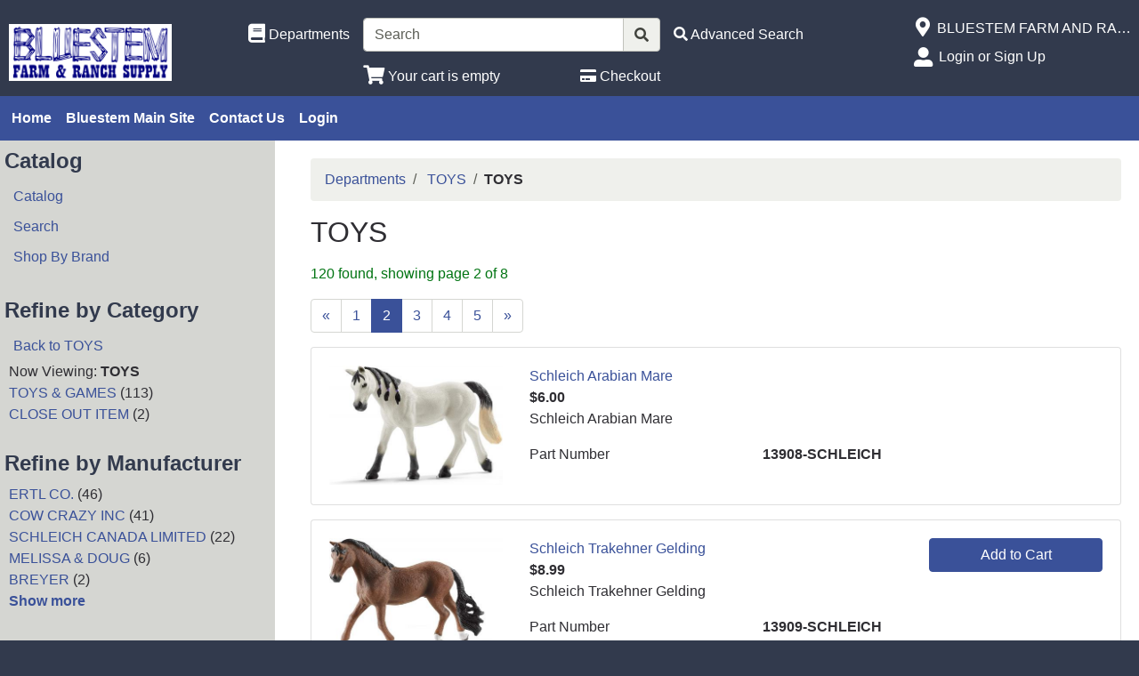

--- FILE ---
content_type: text/html; charset=iso-8859-1
request_url: https://shop.bluestemfarmandranch.com/departments/toys-%7C85%7C252.html?top=15
body_size: 65991
content:
<!DOCTYPE html>
<html lang="en">

<head>
    <meta http-equiv="X-UA-Compatible" content="IE=edge">
    <meta name="viewport" content="width=device-width, initial-scale=1, shrink-to-fit=no">
    <title>TOYS</title>
    <link id="app_styles" href="/inet/styles/_blueberry/bootstrap1676710889.min.css" rel="stylesheet"/>
    <link id="theme_styles" href="/inet/styles/_blueberry/_blueberry1676710889.min.css" rel="stylesheet"/>
    <link rel="stylesheet" href="https://use.fontawesome.com/releases/v5.1.0/css/all.css" integrity="sha384-lKuwvrZot6UHsBSfcMvOkWwlCMgc0TaWr+30HWe3a4ltaBwTZhyTEggF5tJv8tbt" crossorigin="anonymous"><script src="/inet/util/jquery-3.6.0.min.js"></script>
<script type="text/javascript" src="/inet/util/jquery.boxy.js"></script><link href="/inet/css/boxy.css" rel="stylesheet" type="text/css">
<script type="text/javascript" src="/inet/util/purchase_buttons.js"></script><script type="text/javascript" src="/inet/util/shopping_list_select.js"></script><!-- Included javascript functions -->
<script type="text/javascript">
<!--

window.name="inet_ecommerce";
var sagro_base_url = "/inet";
var bootstrap_enabled = "1";
var registry_common_site_mode = "";
var inet_mobile = "";
var inet_mobile_device = "";
var user_logged_in = "";
var disable_ui = "";
//-->
</script><script type="text/javascript" src="/inet/storefront/catalog.js"></script><link rel="canonical" href="https://shop.bluestemfarmandranch.com/departments/toys-|85|252.html?top=15">
    <script id="theme_scripts" src="/inet/styles/_blueberry/js/_blueberry1675459904428.min.js"></script>
    
</head>

<body >
<div class="style_blueberry_container">
    <div class="style_blueberry_header d-print-none">
        <a href="javascript:void(0)" class="style_blueberry_session_flyout_close" onclick="closeFlyout()" style="display:none;"><i class="fas fa-times fa-lg" title="Close" aria-hidden="true"></i><span class="sr-only">Close Site Menu</span></a>
        <a href="javascript:void(0)" class="style_blueberry_hamburger_flyout_close d-md-none" onclick="closeFlyout();" style="display:none;"><i class="fas fa-times fa-lg" title="Close" aria-hidden="true"></i><span class="sr-only">Close Navigation</span></a>
        <div class="row mr-0 style_blueberry_header_row">
            <div class="col-6 col-md-2 style_blueberry_align_center">
                <a class="style_blueberry_customer_logo" href="\"><img class="img-fluid" src="/inet/styles/_blueberry/images/customer_logo.png" alt="BLUESTEM FARM AND RANCH SUPPLY"></a>
            </div>
            <div class="col-6 col-md-10 style_blueberry_mobile_header_icons">
                <div class="row style_blueberry_mobile_float_right">
                    <div class="col-md-11 col-lg-9 col-6 col">
                        <div class="form-group row d-none d-md-flex" >
                            <div class="col-md-3 col-lg-3 style_blueberry_align_center pl-md-0">
                                <a href="/inet/storefront/store.php" class="float-md-right" aria-label="Shop Departments" title="Shop Departments">
                                    <i class="fas fa-book fa-lg style_blueberry_header_icon" data-toggle="tooltip" aria-hidden="true"></i>
                                    <span class="d-none d-md-inline">Departments</span>
                                </a>
                            </div>
                            <div class="col-md-5 col-lg-5 style_blueberry_search_form px-0">
                                <form name="search" method="GET" action="/inet/storefront/store.php" class="header_menu_search_form" role="search"><input type="hidden" name="mode" value="searchstore"><div class="input-group">
								  <input name="search[searchfor]" type="text" class="form-control" placeholder="Search">
								  <div class="input-group-append">
									<button class="btn input-group-text" type="submit"><span class="inet_icon fas fa-search"></span></button>
								  </div>
							</div></form>
                            </div>
                            <div class="col-md-4 col-lg-4 style_blueberry_align_center">
                                <a href="/inet/storefront/store.php?mode=advancedsearch" aria-label="Advanced Search" title="Advanced Search">
                                    <i class="inet_icon fas fa-search style_blueberry_header_icon" aria-hidden="true"></i>
                                    <span class="d-none d-md-inline">Advanced Search</span> </a>
                            </div>
                        </div>
                        <div class="row style_blueberry_cart_status">
                            <div class="col-md-3 col-lg-3 d-none d-md-inline"></div>
                            <div class="col-6 col-lg-3 px-0 style_blueberry_cart_width">
                                <div class="style_blueberry_align_center icon-align-center"  >
                                    <a href="/inet/storefront/store.php?mode=viewcart"
                                       data-toggle="tooltip" title="View Shopping Cart" aria-label="View Shopping Cart">
                                        <i class="fas fa-shopping-cart fa-lg style_blueberry_header_icon" aria-hidden="true">
                                            <span id="inet_cart_count" class="badge cart_item_count badge-pill badge-info"></span>
                                        </i>
                                        <span class="d-none d-md-inline"><span id="inet_cart_message">Your cart is empty</span></span>
                                    </a>
                                </div>
                            </div>
                            <div class="col-md-2 col-lg-2 d-none d-md-inline px-0">
                                <div class="style_blueberry_align_center float-md-right"  >
                                    <a href="/inet/storefront/store.php?mode=checkout" aria-label="Checkout" title="Checkout">
                                        <i class="fas fa-credit-card style_blueberry_header_icon" aria-hidden="true"></i>
                                        <span class="d-none d-md-inline">Checkout</span></a>
                                </div>
                            </div>
                        </div>
                    </div>
                    <div class="col-md-1 col-lg-3 col-6">
                            <div class="row d-none d-lg-flex pb-lg-2">
                                <div class="col-1 style_blueberry_align_center">
                                    <a href="javascript:void(0);"><i class="style_blueberry_header_icon blueberry_header_store_icon fas fa-map-marker-alt fa-lg fa-fw" aria-hidden="true" title="Site Menu"></i><span class="sr-only">Open Site Menu</span></a>
                                </div>
                                <div class="col pr-0 text-truncate">
                                    <span class="sr-only">Current Store</span>
                                    BLUESTEM FARM AND RANCH SUPPLY
                                </div>
                            </div>
                            <div class="row style_blueberry_user_info">
                                <div class="col col-md-6 d-lg-none px-0">
                                    <a href="javascript:void(0);" class="style_blueberry_language_selection_mobile font-weight-bold" style="display:none;">en</a>
                                </div>
                                <div class="col-6 col-lg-1 style_blueberry_align_center-md pl-4 pl-md-3 pr-md-0 pr-lg-3">
                                    <a href="javascript:void(0);"><i class="fas fa-user-alt fa-lg fa-fw style_blueberry_header_icon blueberry_header_account_icon float-right float-lg-left" aria-hidden="true" title="Site Menu"></i><span class="sr-only">Site Menu</span></a>
                                </div>
                                <div class="col d-none d-lg-inline pr-0 text-truncate">
                                    <div class="bootstrap_shipto_name"></div>
                                    <a class="bootstrap_user_info"></a>
                                    <div >
                                        <a href="/inet/start.php">Login or Sign Up</a><br/>
                                    </div>
                                </div>
                            </div>
                            <div class="row  pt-lg-2" style="display:none;">
                                <div class="col-1 d-none d-lg-inline">
                                    <i class="fas fa-globe-americas fa-lg fa-fw style_blueberry_header_icon" aria-hidden="true" title="Language"></i>
                                </div>
                                <div class="col d-none d-lg-inline">
                                    <span class="sr-only">Select Language</span>
                                    
                                </div>
                            </div>
                    </div>
                </div>
            </div>
        </div>
    </div>
    <div id="top_menu_custom_links d-none d-md-block d-print-none">
        <nav class="navbar navbar-light navbar-expand-md style_blueberry_top_menu d-none d-md-block d-print-none" id="style_blueberry_top_menu">
            <div class="style_blueberry_menu menu" id="custom_links">

    <div id="backto_main_menu_custom_links" class="style_blueberry_offcanvas_backto_main_menu" onclick="backto_main_menu('custom_links')" style="display: none;">
        <i class="fas fa-caret-left" aria-hidden="true"></i> Back to Main Menu
    </div>
    
        <div class="style_blueberry_title_bar" onclick="toggle_menu_content('custom_links')" id="title_bar_custom_links"> <!--visible only for side menu - hide for top menu nav and footer menu -->
            <span class="style_blueberry_menu_title">Menu</span>
            <div class="float-right style_blueberry_triangle_icon style_blueberry_triagle_right d-md-none" id="triangle_icon_custom_links">
                <i class="fas fa-caret-right" id="custom_links_caret" aria-hidden="true"></i>
            </div>
        </div>

        <div class="style_blueberry_content" id="custom_links_style_blueberry_content">

            <ul class="navbar-nav style_blueberry_nav_custom_links" id="nav_custom_links">
                <li class="nav-item  first "><a class="nav-link" href="/" > Home </a></li><li class="nav-item "><a class="nav-link" href="http://www.bluestemfarmandranch.com" > Bluestem Main Site </a></li><li class="nav-item "><a class="nav-link" href="/inet/user/contact.php" > Contact Us </a></li><li class="nav-item "><a class="nav-link" href="/inet/start.php" > Login </a></li>
            </ul>
            <div class="nav-data" id="nav_data_custom_links"></div>

        </div>

</div>
        </nav>
    </div>
    <div class="row d-md-none style_blueberry_mobile_top_menu d-print-none">
        <div class="col-auto style_blueberry_hamburger">
            <div id="style_blueberry_hamburger" class="style_blueberry_hamburger navbar navbar-light">
                <a href="javascript:void(0);" onclick="toggle_off_canvas_content('off_canvas_hamburger_flyout','style_blueberry_off_canvas_display')" class="style_blueberry_hamburger_icon"><i class="fas fa-bars fa-lg" aria-hidden="true" title="Site Navigation"></i><span class="sr-only">Site Navigation</span></a>
            </div>
        </div>
        <div class="col-8 mr-auto">
            <form name="search" method="GET" action="/inet/storefront/store.php" class="header_menu_search_form" role="search"><input type="hidden" name="mode" value="searchstore"><div class="input-group">
								  <input name="search[searchfor]" type="text" class="form-control" placeholder="Search">
								  <div class="input-group-append">
									<button class="btn input-group-text" type="submit"><span class="inet_icon fas fa-search"></span></button>
								  </div>
							</div></form>
        </div>
    </div>
    <div class="style_blueberry_body">
        <div class="row mr-0">
            <div class="col-12 col-md-4 col-lg-3 style_blueberry_side_menu off_canvas_flyout_content d-print-none" id="off_canvas_hamburger_flyout">
                <div class="style_blueberry_offcanvas_main_menu">
                    <div id="style_blueberry_off_canvas_links">
                        <nav class="navbar navbar-light navbar-expand-md" id="">
                            <ul class="navbar-nav">
                                <li class="nav-item">
                                    <a href="/inet/storefront/store.php" class="nav-link">Shop Departments</a>
                                </li>
                                <li class="nav-item">
                                    <a href="/inet/storefront/store.php?mode=advancedsearch" class="nav-link">Advanced Search</a>
                                </li>
                            </ul>
                        </nav>
                        <nav class="navbar navbar-light navbar-expand-md" id="style_blueberry_offcanvas_custom_links">
                        </nav>
                    </div>
                    <div class="style_blueberry_side_nav"> <div class="style_blueberry_menu menu" id="store_links">

    <div id="backto_main_menu_store_links" class="style_blueberry_offcanvas_backto_main_menu" onclick="backto_main_menu('store_links')" style="display: none;">
        <i class="fas fa-caret-left" aria-hidden="true"></i> Back to Main Menu
    </div>
    
        <div class="style_blueberry_title_bar" onclick="toggle_menu_content('store_links')" id="title_bar_store_links"> <!--visible only for side menu - hide for top menu nav and footer menu -->
            <span class="style_blueberry_menu_title">Catalog</span>
            <div class="float-right style_blueberry_triangle_icon style_blueberry_triagle_right d-md-none" id="triangle_icon_store_links">
                <i class="fas fa-caret-right" id="store_links_caret" aria-hidden="true"></i>
            </div>
        </div>

        <div class="style_blueberry_content" id="store_links_style_blueberry_content">

            <ul class="navbar-nav style_blueberry_nav_store_links" id="nav_store_links">
                <li class="nav-item  first "><a class="nav-link" href="/inet/storefront/store.php" > Catalog </a></li><li class="nav-item "><a class="nav-link" href="/inet/storefront/store.php?mode=advancedsearch" > Search </a></li><li class="nav-item "><a class="nav-link" href="/brands" > Shop By Brand </a></li>
            </ul>
            <div class="nav-data" id="nav_data_store_links"></div>

        </div>

</div> 
                        <span class="blueberry_refine_search_menuboxes d-none d-md-block"></span><div class="style_blueberry_menu menu inet_refine_menu" id="refine_category_menubox">

    <div id="backto_main_menu_refine_category_menubox" class="style_blueberry_offcanvas_backto_main_menu" onclick="backto_main_menu('refine_category_menubox')" style="display: none;">
        <i class="fas fa-caret-left" aria-hidden="true"></i> Back to Main Menu
    </div>
    
        <div class="style_blueberry_title_bar" onclick="toggle_menu_content('refine_category_menubox')" id="title_bar_refine_category_menubox"> <!--visible only for side menu - hide for top menu nav and footer menu -->
            <span class="style_blueberry_menu_title">Refine by Category</span>
            <div class="float-right style_blueberry_triangle_icon style_blueberry_triagle_right d-md-none" id="triangle_icon_refine_category_menubox">
                <i class="fas fa-caret-right" id="refine_category_menubox_caret" aria-hidden="true"></i>
            </div>
        </div>

        <div class="style_blueberry_content" id="refine_category_menubox_style_blueberry_content">

            <ul class="navbar-nav style_blueberry_nav_refine_category_menubox" id="nav_refine_category_menubox">
                <li class="nav-item  first "><a class="nav-link" href="/departments/toys-|85.html" > Back to TOYS </a></li><li class="blank">Now Viewing: <strong>TOYS</strong></li>
<li class=""><a  href="/departments/toys--amp--games-|85|252|002513.html" >TOYS &amp; GAMES</a><span class="refine_count"> (113)</span></li>
<li class=""><a  href="/departments/close-out-item-|85|252|OO98.html" >CLOSE OUT ITEM</a><span class="refine_count"> (2)</span></li>

            </ul>
            <div class="nav-data" id="nav_data_refine_category_menubox"></div>

        </div>

</div><div class="style_blueberry_menu menu inet_refine_menu" id="refine_manufacturer_menu">

    <div id="backto_main_menu_refine_manufacturer_menu" class="style_blueberry_offcanvas_backto_main_menu" onclick="backto_main_menu('refine_manufacturer_menu')" style="display: none;">
        <i class="fas fa-caret-left" aria-hidden="true"></i> Back to Main Menu
    </div>
    
        <div class="style_blueberry_title_bar" onclick="toggle_menu_content('refine_manufacturer_menu')" id="title_bar_refine_manufacturer_menu"> <!--visible only for side menu - hide for top menu nav and footer menu -->
            <span class="style_blueberry_menu_title">Refine by Manufacturer</span>
            <div class="float-right style_blueberry_triangle_icon style_blueberry_triagle_right d-md-none" id="triangle_icon_refine_manufacturer_menu">
                <i class="fas fa-caret-right" id="refine_manufacturer_menu_caret" aria-hidden="true"></i>
            </div>
        </div>

        <div class="style_blueberry_content" id="refine_manufacturer_menu_style_blueberry_content">

            <ul class="navbar-nav style_blueberry_nav_refine_manufacturer_menu" id="nav_refine_manufacturer_menu">
                <li class=""><a  href="/inet/storefront/store.php?mode=browsecategory&department=85&class=252&mfg=ERTL&refine=Y"  rel="nofollow" >ERTL CO.</a><span class="refine_count"> (46)</span></li>
<li class=""><a  href="/inet/storefront/store.php?mode=browsecategory&department=85&class=252&mfg=LITTB&refine=Y"  rel="nofollow" >COW CRAZY INC</a><span class="refine_count"> (41)</span></li>
<li class=""><a  href="/inet/storefront/store.php?mode=browsecategory&department=85&class=252&mfg=SCHLE&refine=Y"  rel="nofollow" >SCHLEICH CANADA LIMITED</a><span class="refine_count"> (22)</span></li>
<li class=""><a  href="/inet/storefront/store.php?mode=browsecategory&department=85&class=252&mfg=MELIS&refine=Y"  rel="nofollow" >MELISSA & DOUG</a><span class="refine_count"> (6)</span></li>
<li class=""><a  href="/inet/storefront/store.php?mode=browsecategory&department=85&class=252&mfg=BREYE&refine=Y"  rel="nofollow" >BREYER</a><span class="refine_count"> (2)</span></li>
<li class=""><a href="javascript:void(0);" class="refine_show_more" onClick="$( '#refine_manufacturer_menu' ).load('/inet/storefront/ajax.php?mode=browsecategory&department=85&class=252&expand_manufacturer=Y&ajax_expand=expand_manufacturer&ajax_mode=ajax_refine_list&refine=Y');" rel="nofollow"><strong>Show more</strong><span class="caret"></span></a></li>

            </ul>
            <div class="nav-data" id="nav_data_refine_manufacturer_menu"></div>

        </div>

</div> 
                    </div>
                </div>
                <div class="style_blueberry_offcanvas_sub_menu"></div>
            </div>
            <div class="col-12 col-md-8 col-lg-9 style_blueberry_wrapper">
                <div class="breadcrumbs"><ul class="breadcrumb"><li class="breadcrumb-item"> <a href="/departments">Departments </a></li><li class="breadcrumb-item"> <a href="/departments/toys-|85.html">TOYS </a></li><li class="breadcrumb-item" class="breadcrumb-active"><strong>TOYS</strong></li></ul></div>
                <div class="store_container_page">
    
    <div class="store_browse_products_page">

    <div class="refine_filter_selection">
        
        <div style="display:none;" class=" d-md-none">
            <button class="btn btn-outline-primary refine_menu_button" onclick="toggle_off_canvas_content('offcanvas_refine_flyout','style_blueberry_off_canvas_display');">Refine Filter</button>
        </div>
    </div>

    <div class="category_header row">
        <div class="category_header_image col-12 col-sm-5 col-lg-4 col-xl-3" style="display:none;"></div>
        <div class="category_header_description col"><h1>TOYS</h1><p class="lead"></p></div>
    </div>

  
  
  
  <div class="store_results_navigation_top_wrapper">
    <p class="text-success">120 found, showing page 2 of 8</p>
    <div class="row">
        <div class="col-12 col-md-5 store_results_top_status">
            <nav class="store_results_pagination">
                <ul class="pagination"><li class="page-item"><a class="page-link"  href="/departments/toys-|85|252.html?top=0"  aria-label="Previous"><span aria-hidden="true">&laquo;</span></a></li><li class="page-item"><a class="page-link"  href="/departments/toys-|85|252.html?top=0" >1</a></li><li class="page-item active"><a class="page-link"  href="/departments/toys-|85|252.html?top=15" >2</a></li><li class="page-item"><a class="page-link"  href="/departments/toys-|85|252.html?top=30" >3</a></li><li class="page-item"><a class="page-link"  href="/departments/toys-|85|252.html?top=45" >4</a></li><li class="page-item"><a class="page-link"  href="/departments/toys-|85|252.html?top=60" >5</a></li><li class="page-item"><a class="page-link"  href="/departments/toys-|85|252.html?top=30"  aria-label="Next"><span aria-hidden="true">&raquo;</span></a></li></ul>
            </nav>
        </div>
        <div class="col-12 col-md-7 store_results_top_sort pb-3">
            <div class="float-md-right"></div>
        </div>
    </div>
</div>


  <div  class="no_grid_wrapper store_products_list"><div class="product_list_detailed_wrapper card mb-3">
    <div class="card-body">
        <div class="row">
            <div class="col-lg-3 col-12 product_image" >
                <a href="/products/schleich-arabian-mare-4211.html"><img class="product_image img-fluid" src="/inet/storefront/getimage.php?recid=9108" border="0" alt="Schleich Arabian Mare"></a>
            </div>
            <div class="col">
                <a href="/products/schleich-arabian-mare-4211.html">Schleich Arabian Mare</a>
                <div><strong> $6.00 </strong></div>
                <p class="text-justify">Schleich Arabian Mare</p>
                <p class="store_product_extra_information"></p>
                <p class="store_product_icons"></p>
                <dl class="row">
                    <dd class="col-7">Part Number</dd>
                    <dt class="col-5">13908-SCHLEICH</dt>

                    <dd class="col-7" style="display:none;">Quantity Available</dd>
                    <dt class="col-5" style="display:none;"></dt>
                </dl>
                <p class="store_product_link">  </p>
                <p class="store_product_pdf">  </p>
            </div>
            <div class="col-sm-4 col-lg-3 col-12 product_form">
                
            </div>
        </div>
    </div>
</div>
<div class="product_list_detailed_wrapper card mb-3">
    <div class="card-body">
        <div class="row">
            <div class="col-lg-3 col-12 product_image" >
                <a href="/products/schleich-trakehner-gelding-4207.html"><img class="product_image img-fluid" src="/inet/storefront/getimage.php?recid=9104" border="0" alt="Schleich Trakehner Gelding"></a>
            </div>
            <div class="col">
                <a href="/products/schleich-trakehner-gelding-4207.html">Schleich Trakehner Gelding</a>
                <div><strong> $8.99 </strong></div>
                <p class="text-justify">Schleich Trakehner Gelding</p>
                <p class="store_product_extra_information"></p>
                <p class="store_product_icons"></p>
                <dl class="row">
                    <dd class="col-7">Part Number</dd>
                    <dt class="col-5">13909-SCHLEICH</dt>

                    <dd class="col-7" style="display:none;">Quantity Available</dd>
                    <dt class="col-5" style="display:none;"></dt>
                </dl>
                <p class="store_product_link">  </p>
                <p class="store_product_pdf">  </p>
            </div>
            <div class="col-sm-4 col-lg-3 col-12 product_form">
                <div class="store_product_form_buttons_S_wrapper">
    <form action="/inet/storefront/store.php" method="POST" name="store_buy_single_1">
        <input type="hidden" name="cart_qty[1]" value="1">
        <input type="hidden" name="mode" value="addtocart">
        <input type="hidden" name="addsingle" value="true">
        <input type="hidden" name="cart_product[1]" value="4207"><input type="hidden" name="cart_partno[1]" value="13909-SCHLEICH"><input type="hidden" name="product" value="4207">
        <div class="store_product_cart mb-2" >
            <button class="btn btn-primary btn-block add_to_cart_button" type="submit"
                    OnClick="document.forms.store_buy_single_1.mode.value='addtocart'; add_to_cart_button_click(this)">
                Add to Cart </button>
        </div>
        <div class="store_product_list" style="display:none">
            <button class="btn btn-outline-secondary btn-block add_to_list_button mb-2" type="submit"
                    OnClick="document.forms.store_buy_single_1.mode.value='addtolist'; add_to_list_button_click(this);">
                Add to List</button>

            <div class="store_list_options mb-2"></div>       <!-- list select box will be populated from JS -->
        </div>
    </form>
</div>

            </div>
        </div>
    </div>
</div>
<div class="product_list_detailed_wrapper card mb-3">
    <div class="card-body">
        <div class="row">
            <div class="col-lg-3 col-12 product_image" >
                <a href="/products/schleich-knabstrupper-mare-4210.html"><img class="product_image img-fluid" src="/inet/storefront/getimage.php?recid=9107" border="0" alt="Schleich Knabstrupper Mare"></a>
            </div>
            <div class="col">
                <a href="/products/schleich-knabstrupper-mare-4210.html">Schleich Knabstrupper Mare</a>
                <div><strong> $9.99 </strong></div>
                <p class="text-justify">Schleich Knabstrupper Mare</p>
                <p class="store_product_extra_information"></p>
                <p class="store_product_icons"></p>
                <dl class="row">
                    <dd class="col-7">Part Number</dd>
                    <dt class="col-5">13910-SCHLEICH</dt>

                    <dd class="col-7" style="display:none;">Quantity Available</dd>
                    <dt class="col-5" style="display:none;"></dt>
                </dl>
                <p class="store_product_link">  </p>
                <p class="store_product_pdf">  </p>
            </div>
            <div class="col-sm-4 col-lg-3 col-12 product_form">
                <div class="store_product_form_buttons_S_wrapper">
    <form action="/inet/storefront/store.php" method="POST" name="store_buy_single_2">
        <input type="hidden" name="cart_qty[2]" value="1">
        <input type="hidden" name="mode" value="addtocart">
        <input type="hidden" name="addsingle" value="true">
        <input type="hidden" name="cart_product[2]" value="4210"><input type="hidden" name="cart_partno[2]" value="13910-SCHLEICH"><input type="hidden" name="product" value="4210">
        <div class="store_product_cart mb-2" >
            <button class="btn btn-primary btn-block add_to_cart_button" type="submit"
                    OnClick="document.forms.store_buy_single_2.mode.value='addtocart'; add_to_cart_button_click(this)">
                Add to Cart </button>
        </div>
        <div class="store_product_list" style="display:none">
            <button class="btn btn-outline-secondary btn-block add_to_list_button mb-2" type="submit"
                    OnClick="document.forms.store_buy_single_2.mode.value='addtolist'; add_to_list_button_click(this);">
                Add to List</button>

            <div class="store_list_options mb-2"></div>       <!-- list select box will be populated from JS -->
        </div>
    </form>
</div>

            </div>
        </div>
    </div>
</div>
<div class="product_list_detailed_wrapper card mb-3">
    <div class="card-body">
        <div class="row">
            <div class="col-lg-3 col-12 product_image" >
                <a href="/products/schleich-american-saddlebred-mare-4208.html"><img class="product_image img-fluid" src="/inet/storefront/getimage.php?recid=9105" border="0" alt="Schleich American Saddlebred Mare"></a>
            </div>
            <div class="col">
                <a href="/products/schleich-american-saddlebred-mare-4208.html">Schleich American Saddlebred Mare</a>
                <div><strong> $9.99 </strong></div>
                <p class="text-justify">Schleich American Saddlebred Mare</p>
                <p class="store_product_extra_information"></p>
                <p class="store_product_icons"></p>
                <dl class="row">
                    <dd class="col-7">Part Number</dd>
                    <dt class="col-5">13912-SCHLEICH</dt>

                    <dd class="col-7" style="display:none;">Quantity Available</dd>
                    <dt class="col-5" style="display:none;"></dt>
                </dl>
                <p class="store_product_link">  </p>
                <p class="store_product_pdf">  </p>
            </div>
            <div class="col-sm-4 col-lg-3 col-12 product_form">
                <div class="store_product_form_buttons_S_wrapper">
    <form action="/inet/storefront/store.php" method="POST" name="store_buy_single_3">
        <input type="hidden" name="cart_qty[3]" value="1">
        <input type="hidden" name="mode" value="addtocart">
        <input type="hidden" name="addsingle" value="true">
        <input type="hidden" name="cart_product[3]" value="4208"><input type="hidden" name="cart_partno[3]" value="13912-SCHLEICH"><input type="hidden" name="product" value="4208">
        <div class="store_product_cart mb-2" >
            <button class="btn btn-primary btn-block add_to_cart_button" type="submit"
                    OnClick="document.forms.store_buy_single_3.mode.value='addtocart'; add_to_cart_button_click(this)">
                Add to Cart </button>
        </div>
        <div class="store_product_list" style="display:none">
            <button class="btn btn-outline-secondary btn-block add_to_list_button mb-2" type="submit"
                    OnClick="document.forms.store_buy_single_3.mode.value='addtolist'; add_to_list_button_click(this);">
                Add to List</button>

            <div class="store_list_options mb-2"></div>       <!-- list select box will be populated from JS -->
        </div>
    </form>
</div>

            </div>
        </div>
    </div>
</div>
<div class="product_list_detailed_wrapper card mb-3">
    <div class="card-body">
        <div class="row">
            <div class="col-lg-3 col-12 product_image" >
                <a href="/products/schleich-american-saddlebred-gelding-4172.html"><img class="product_image img-fluid" src="/inet/storefront/getimage.php?recid=9069" border="0" alt="Schleich American Saddlebred Gelding"></a>
            </div>
            <div class="col">
                <a href="/products/schleich-american-saddlebred-gelding-4172.html">Schleich American Saddlebred Gelding</a>
                <div><strong> $9.99 </strong></div>
                <p class="text-justify">Schleich American Saddlebred Gelding</p>
                <p class="store_product_extra_information"></p>
                <p class="store_product_icons"></p>
                <dl class="row">
                    <dd class="col-7">Part Number</dd>
                    <dt class="col-5">13913-SCHLEICH</dt>

                    <dd class="col-7" style="display:none;">Quantity Available</dd>
                    <dt class="col-5" style="display:none;"></dt>
                </dl>
                <p class="store_product_link">  </p>
                <p class="store_product_pdf">  </p>
            </div>
            <div class="col-sm-4 col-lg-3 col-12 product_form">
                <div class="store_product_form_buttons_S_wrapper">
    <form action="/inet/storefront/store.php" method="POST" name="store_buy_single_4">
        <input type="hidden" name="cart_qty[4]" value="1">
        <input type="hidden" name="mode" value="addtocart">
        <input type="hidden" name="addsingle" value="true">
        <input type="hidden" name="cart_product[4]" value="4172"><input type="hidden" name="cart_partno[4]" value="13913-SCHLEICH"><input type="hidden" name="product" value="4172">
        <div class="store_product_cart mb-2" >
            <button class="btn btn-primary btn-block add_to_cart_button" type="submit"
                    OnClick="document.forms.store_buy_single_4.mode.value='addtocart'; add_to_cart_button_click(this)">
                Add to Cart </button>
        </div>
        <div class="store_product_list" style="display:none">
            <button class="btn btn-outline-secondary btn-block add_to_list_button mb-2" type="submit"
                    OnClick="document.forms.store_buy_single_4.mode.value='addtolist'; add_to_list_button_click(this);">
                Add to List</button>

            <div class="store_list_options mb-2"></div>       <!-- list select box will be populated from JS -->
        </div>
    </form>
</div>

            </div>
        </div>
    </div>
</div>
<div class="product_list_detailed_wrapper card mb-3">
    <div class="card-body">
        <div class="row">
            <div class="col-lg-3 col-12 product_image" >
                <a href="/products/schleich-velociraptor-4234.html"><img class="product_image img-fluid" src="/inet/storefront/getimage.php?recid=9539" border="0" alt="Schleich Velociraptor"></a>
            </div>
            <div class="col">
                <a href="/products/schleich-velociraptor-4234.html">Schleich Velociraptor</a>
                <div><strong> $14.99 </strong></div>
                <p class="text-justify">Schleich Velociraptor</p>
                <p class="store_product_extra_information"></p>
                <p class="store_product_icons"></p>
                <dl class="row">
                    <dd class="col-7">Part Number</dd>
                    <dt class="col-5">14585-SCHLEICH</dt>

                    <dd class="col-7" style="display:none;">Quantity Available</dd>
                    <dt class="col-5" style="display:none;"></dt>
                </dl>
                <p class="store_product_link">  </p>
                <p class="store_product_pdf">  </p>
            </div>
            <div class="col-sm-4 col-lg-3 col-12 product_form">
                <div class="store_product_form_buttons_S_wrapper">
    <form action="/inet/storefront/store.php" method="POST" name="store_buy_single_5">
        <input type="hidden" name="cart_qty[5]" value="1">
        <input type="hidden" name="mode" value="addtocart">
        <input type="hidden" name="addsingle" value="true">
        <input type="hidden" name="cart_product[5]" value="4234"><input type="hidden" name="cart_partno[5]" value="14585-SCHLEICH"><input type="hidden" name="product" value="4234">
        <div class="store_product_cart mb-2" >
            <button class="btn btn-primary btn-block add_to_cart_button" type="submit"
                    OnClick="document.forms.store_buy_single_5.mode.value='addtocart'; add_to_cart_button_click(this)">
                Add to Cart </button>
        </div>
        <div class="store_product_list" style="display:none">
            <button class="btn btn-outline-secondary btn-block add_to_list_button mb-2" type="submit"
                    OnClick="document.forms.store_buy_single_5.mode.value='addtolist'; add_to_list_button_click(this);">
                Add to List</button>

            <div class="store_list_options mb-2"></div>       <!-- list select box will be populated from JS -->
        </div>
    </form>
</div>

            </div>
        </div>
    </div>
</div>
<div class="product_list_detailed_wrapper card mb-3">
    <div class="card-body">
        <div class="row">
            <div class="col-lg-3 col-12 product_image" >
                <a href="/products/schleich-tyrannosaurus-rex-4241.html"><img class="product_image img-fluid" src="/inet/storefront/getimage.php?recid=9546" border="0" alt="Schleich Tyrannosaurus Rex"></a>
            </div>
            <div class="col">
                <a href="/products/schleich-tyrannosaurus-rex-4241.html">Schleich Tyrannosaurus Rex</a>
                <div><strong> $24.99 </strong></div>
                <p class="text-justify">Schleich Tyrannosaurus Rex</p>
                <p class="store_product_extra_information"></p>
                <p class="store_product_icons"></p>
                <dl class="row">
                    <dd class="col-7">Part Number</dd>
                    <dt class="col-5">14587-SCHLEICH</dt>

                    <dd class="col-7" style="display:none;">Quantity Available</dd>
                    <dt class="col-5" style="display:none;"></dt>
                </dl>
                <p class="store_product_link">  </p>
                <p class="store_product_pdf">  </p>
            </div>
            <div class="col-sm-4 col-lg-3 col-12 product_form">
                <div class="store_product_form_buttons_S_wrapper">
    <form action="/inet/storefront/store.php" method="POST" name="store_buy_single_6">
        <input type="hidden" name="cart_qty[6]" value="1">
        <input type="hidden" name="mode" value="addtocart">
        <input type="hidden" name="addsingle" value="true">
        <input type="hidden" name="cart_product[6]" value="4241"><input type="hidden" name="cart_partno[6]" value="14587-SCHLEICH"><input type="hidden" name="product" value="4241">
        <div class="store_product_cart mb-2" >
            <button class="btn btn-primary btn-block add_to_cart_button" type="submit"
                    OnClick="document.forms.store_buy_single_6.mode.value='addtocart'; add_to_cart_button_click(this)">
                Add to Cart </button>
        </div>
        <div class="store_product_list" style="display:none">
            <button class="btn btn-outline-secondary btn-block add_to_list_button mb-2" type="submit"
                    OnClick="document.forms.store_buy_single_6.mode.value='addtolist'; add_to_list_button_click(this);">
                Add to List</button>

            <div class="store_list_options mb-2"></div>       <!-- list select box will be populated from JS -->
        </div>
    </form>
</div>

            </div>
        </div>
    </div>
</div>
<div class="product_list_detailed_wrapper card mb-3">
    <div class="card-body">
        <div class="row">
            <div class="col-lg-3 col-12 product_image" >
                <a href="/products/schleich-panda-cub-playing-4256.html"><img class="product_image img-fluid" src="/inet/storefront/getimage.php?recid=9561" border="0" alt="Schleich Panda Cub Playing"></a>
            </div>
            <div class="col">
                <a href="/products/schleich-panda-cub-playing-4256.html">Schleich Panda Cub Playing</a>
                <div><strong> $4.99 </strong></div>
                <p class="text-justify">Schleich Panda Cub Playing</p>
                <p class="store_product_extra_information"></p>
                <p class="store_product_icons"></p>
                <dl class="row">
                    <dd class="col-7">Part Number</dd>
                    <dt class="col-5">14734-SCHLEICH</dt>

                    <dd class="col-7" style="display:none;">Quantity Available</dd>
                    <dt class="col-5" style="display:none;"></dt>
                </dl>
                <p class="store_product_link">  </p>
                <p class="store_product_pdf">  </p>
            </div>
            <div class="col-sm-4 col-lg-3 col-12 product_form">
                <div class="store_product_form_buttons_S_wrapper">
    <form action="/inet/storefront/store.php" method="POST" name="store_buy_single_7">
        <input type="hidden" name="cart_qty[7]" value="1">
        <input type="hidden" name="mode" value="addtocart">
        <input type="hidden" name="addsingle" value="true">
        <input type="hidden" name="cart_product[7]" value="4256"><input type="hidden" name="cart_partno[7]" value="14734-SCHLEICH"><input type="hidden" name="product" value="4256">
        <div class="store_product_cart mb-2" >
            <button class="btn btn-primary btn-block add_to_cart_button" type="submit"
                    OnClick="document.forms.store_buy_single_7.mode.value='addtocart'; add_to_cart_button_click(this)">
                Add to Cart </button>
        </div>
        <div class="store_product_list" style="display:none">
            <button class="btn btn-outline-secondary btn-block add_to_list_button mb-2" type="submit"
                    OnClick="document.forms.store_buy_single_7.mode.value='addtolist'; add_to_list_button_click(this);">
                Add to List</button>

            <div class="store_list_options mb-2"></div>       <!-- list select box will be populated from JS -->
        </div>
    </form>
</div>

            </div>
        </div>
    </div>
</div>
<div class="product_list_detailed_wrapper card mb-3">
    <div class="card-body">
        <div class="row">
            <div class="col-lg-3 col-12 product_image" >
                <a href="/products/schleich-polar-bear-4239.html"><img class="product_image img-fluid" src="/inet/storefront/getimage.php?recid=9544" border="0" alt="Schleich Polar Bear"></a>
            </div>
            <div class="col">
                <a href="/products/schleich-polar-bear-4239.html">Schleich Polar Bear</a>
                <div><strong> $9.99 </strong></div>
                <p class="text-justify">Schleich Polar Bear</p>
                <p class="store_product_extra_information"></p>
                <p class="store_product_icons"></p>
                <dl class="row">
                    <dd class="col-7">Part Number</dd>
                    <dt class="col-5">14800-SCHLEICH</dt>

                    <dd class="col-7" style="display:none;">Quantity Available</dd>
                    <dt class="col-5" style="display:none;"></dt>
                </dl>
                <p class="store_product_link">  </p>
                <p class="store_product_pdf">  </p>
            </div>
            <div class="col-sm-4 col-lg-3 col-12 product_form">
                <div class="store_product_form_buttons_S_wrapper">
    <form action="/inet/storefront/store.php" method="POST" name="store_buy_single_8">
        <input type="hidden" name="cart_qty[8]" value="1">
        <input type="hidden" name="mode" value="addtocart">
        <input type="hidden" name="addsingle" value="true">
        <input type="hidden" name="cart_product[8]" value="4239"><input type="hidden" name="cart_partno[8]" value="14800-SCHLEICH"><input type="hidden" name="product" value="4239">
        <div class="store_product_cart mb-2" >
            <button class="btn btn-primary btn-block add_to_cart_button" type="submit"
                    OnClick="document.forms.store_buy_single_8.mode.value='addtocart'; add_to_cart_button_click(this)">
                Add to Cart </button>
        </div>
        <div class="store_product_list" style="display:none">
            <button class="btn btn-outline-secondary btn-block add_to_list_button mb-2" type="submit"
                    OnClick="document.forms.store_buy_single_8.mode.value='addtolist'; add_to_list_button_click(this);">
                Add to List</button>

            <div class="store_list_options mb-2"></div>       <!-- list select box will be populated from JS -->
        </div>
    </form>
</div>

            </div>
        </div>
    </div>
</div>
<div class="product_list_detailed_wrapper card mb-3">
    <div class="card-body">
        <div class="row">
            <div class="col-lg-3 col-12 product_image" >
                <a href="/products/schleich-seal-4238.html"><img class="product_image img-fluid" src="/inet/storefront/getimage.php?recid=9543" border="0" alt="Schleich Seal"></a>
            </div>
            <div class="col">
                <a href="/products/schleich-seal-4238.html">Schleich Seal</a>
                <div><strong> $6.99 </strong></div>
                <p class="text-justify">Schleich Seal</p>
                <p class="store_product_extra_information"></p>
                <p class="store_product_icons"></p>
                <dl class="row">
                    <dd class="col-7">Part Number</dd>
                    <dt class="col-5">14801-SCHLEICH</dt>

                    <dd class="col-7" style="display:none;">Quantity Available</dd>
                    <dt class="col-5" style="display:none;"></dt>
                </dl>
                <p class="store_product_link">  </p>
                <p class="store_product_pdf">  </p>
            </div>
            <div class="col-sm-4 col-lg-3 col-12 product_form">
                <div class="store_product_form_buttons_S_wrapper">
    <form action="/inet/storefront/store.php" method="POST" name="store_buy_single_9">
        <input type="hidden" name="cart_qty[9]" value="1">
        <input type="hidden" name="mode" value="addtocart">
        <input type="hidden" name="addsingle" value="true">
        <input type="hidden" name="cart_product[9]" value="4238"><input type="hidden" name="cart_partno[9]" value="14801-SCHLEICH"><input type="hidden" name="product" value="4238">
        <div class="store_product_cart mb-2" >
            <button class="btn btn-primary btn-block add_to_cart_button" type="submit"
                    OnClick="document.forms.store_buy_single_9.mode.value='addtocart'; add_to_cart_button_click(this)">
                Add to Cart </button>
        </div>
        <div class="store_product_list" style="display:none">
            <button class="btn btn-outline-secondary btn-block add_to_list_button mb-2" type="submit"
                    OnClick="document.forms.store_buy_single_9.mode.value='addtolist'; add_to_list_button_click(this);">
                Add to List</button>

            <div class="store_list_options mb-2"></div>       <!-- list select box will be populated from JS -->
        </div>
    </form>
</div>

            </div>
        </div>
    </div>
</div>
<div class="product_list_detailed_wrapper card mb-3">
    <div class="card-body">
        <div class="row">
            <div class="col-lg-3 col-12 product_image" >
                <a href="/products/schleich-walrus-4228.html"><img class="product_image img-fluid" src="/inet/storefront/getimage.php?recid=9533" border="0" alt="Schleich Walrus"></a>
            </div>
            <div class="col">
                <a href="/products/schleich-walrus-4228.html">Schleich Walrus</a>
                <div><strong> $8.99 </strong></div>
                <p class="text-justify">Schleich Walrus</p>
                <p class="store_product_extra_information"></p>
                <p class="store_product_icons"></p>
                <dl class="row">
                    <dd class="col-7">Part Number</dd>
                    <dt class="col-5">14803-SCHLEICH</dt>

                    <dd class="col-7" style="display:none;">Quantity Available</dd>
                    <dt class="col-5" style="display:none;"></dt>
                </dl>
                <p class="store_product_link">  </p>
                <p class="store_product_pdf">  </p>
            </div>
            <div class="col-sm-4 col-lg-3 col-12 product_form">
                <div class="store_product_form_buttons_S_wrapper">
    <form action="/inet/storefront/store.php" method="POST" name="store_buy_single_10">
        <input type="hidden" name="cart_qty[10]" value="1">
        <input type="hidden" name="mode" value="addtocart">
        <input type="hidden" name="addsingle" value="true">
        <input type="hidden" name="cart_product[10]" value="4228"><input type="hidden" name="cart_partno[10]" value="14803-SCHLEICH"><input type="hidden" name="product" value="4228">
        <div class="store_product_cart mb-2" >
            <button class="btn btn-primary btn-block add_to_cart_button" type="submit"
                    OnClick="document.forms.store_buy_single_10.mode.value='addtocart'; add_to_cart_button_click(this)">
                Add to Cart </button>
        </div>
        <div class="store_product_list" style="display:none">
            <button class="btn btn-outline-secondary btn-block add_to_list_button mb-2" type="submit"
                    OnClick="document.forms.store_buy_single_10.mode.value='addtolist'; add_to_list_button_click(this);">
                Add to List</button>

            <div class="store_list_options mb-2"></div>       <!-- list select box will be populated from JS -->
        </div>
    </form>
</div>

            </div>
        </div>
    </div>
</div>
<div class="product_list_detailed_wrapper card mb-3">
    <div class="card-body">
        <div class="row">
            <div class="col-lg-3 col-12 product_image" >
                <a href="/products/schleich-female-zebra-4267.html"><img class="product_image img-fluid" src="/inet/storefront/getimage.php?recid=9572" border="0" alt="Schleich Female Zebra"></a>
            </div>
            <div class="col">
                <a href="/products/schleich-female-zebra-4267.html">Schleich Female Zebra</a>
                <div><strong> $9.99 </strong></div>
                <p class="text-justify">Schleich Female Zebra</p>
                <p class="store_product_extra_information"></p>
                <p class="store_product_icons"></p>
                <dl class="row">
                    <dd class="col-7">Part Number</dd>
                    <dt class="col-5">14810-SCHLEICH</dt>

                    <dd class="col-7" style="display:none;">Quantity Available</dd>
                    <dt class="col-5" style="display:none;"></dt>
                </dl>
                <p class="store_product_link">  </p>
                <p class="store_product_pdf">  </p>
            </div>
            <div class="col-sm-4 col-lg-3 col-12 product_form">
                
            </div>
        </div>
    </div>
</div>
<div class="product_list_detailed_wrapper card mb-3">
    <div class="card-body">
        <div class="row">
            <div class="col-lg-3 col-12 product_image" >
                <a href="/products/schleich-zebra-foal-4231.html"><img class="product_image img-fluid" src="/inet/storefront/getimage.php?recid=9536" border="0" alt="Schleich Zebra Foal"></a>
            </div>
            <div class="col">
                <a href="/products/schleich-zebra-foal-4231.html">Schleich Zebra Foal</a>
                <div><strong> $5.99 </strong></div>
                <p class="text-justify">Schleich Zebra Foal</p>
                <p class="store_product_extra_information"></p>
                <p class="store_product_icons"></p>
                <dl class="row">
                    <dd class="col-7">Part Number</dd>
                    <dt class="col-5">14811-SCHLEICH</dt>

                    <dd class="col-7" style="display:none;">Quantity Available</dd>
                    <dt class="col-5" style="display:none;"></dt>
                </dl>
                <p class="store_product_link">  </p>
                <p class="store_product_pdf">  </p>
            </div>
            <div class="col-sm-4 col-lg-3 col-12 product_form">
                
            </div>
        </div>
    </div>
</div>
<div class="product_list_detailed_wrapper card mb-3">
    <div class="card-body">
        <div class="row">
            <div class="col-lg-3 col-12 product_image" >
                <a href="/products/schleich-lion-4270.html"><img class="product_image img-fluid" src="/inet/storefront/getimage.php?recid=9575" border="0" alt="Schleich Lion"></a>
            </div>
            <div class="col">
                <a href="/products/schleich-lion-4270.html">Schleich Lion</a>
                <div><strong> $8.99 </strong></div>
                <p class="text-justify">Schleich Lion</p>
                <p class="store_product_extra_information"></p>
                <p class="store_product_icons"></p>
                <dl class="row">
                    <dd class="col-7">Part Number</dd>
                    <dt class="col-5">14812-SCHLEICH</dt>

                    <dd class="col-7" style="display:none;">Quantity Available</dd>
                    <dt class="col-5" style="display:none;"></dt>
                </dl>
                <p class="store_product_link">  </p>
                <p class="store_product_pdf">  </p>
            </div>
            <div class="col-sm-4 col-lg-3 col-12 product_form">
                <div class="store_product_form_buttons_S_wrapper">
    <form action="/inet/storefront/store.php" method="POST" name="store_buy_single_11">
        <input type="hidden" name="cart_qty[11]" value="1">
        <input type="hidden" name="mode" value="addtocart">
        <input type="hidden" name="addsingle" value="true">
        <input type="hidden" name="cart_product[11]" value="4270"><input type="hidden" name="cart_partno[11]" value="14812-SCHLEICH"><input type="hidden" name="product" value="4270">
        <div class="store_product_cart mb-2" >
            <button class="btn btn-primary btn-block add_to_cart_button" type="submit"
                    OnClick="document.forms.store_buy_single_11.mode.value='addtocart'; add_to_cart_button_click(this)">
                Add to Cart </button>
        </div>
        <div class="store_product_list" style="display:none">
            <button class="btn btn-outline-secondary btn-block add_to_list_button mb-2" type="submit"
                    OnClick="document.forms.store_buy_single_11.mode.value='addtolist'; add_to_list_button_click(this);">
                Add to List</button>

            <div class="store_list_options mb-2"></div>       <!-- list select box will be populated from JS -->
        </div>
    </form>
</div>

            </div>
        </div>
    </div>
</div>
<div class="product_list_detailed_wrapper card mb-3">
    <div class="card-body">
        <div class="row">
            <div class="col-lg-3 col-12 product_image" >
                <a href="/products/schleich-lion-cub-4223.html"><img class="product_image img-fluid" src="/inet/storefront/getimage.php?recid=9528" border="0" alt="Schleich Lion Cub"></a>
            </div>
            <div class="col">
                <a href="/products/schleich-lion-cub-4223.html">Schleich Lion Cub</a>
                <div><strong> $4.99 </strong></div>
                <p class="text-justify">Schleich Lion Cub</p>
                <p class="store_product_extra_information"></p>
                <p class="store_product_icons"></p>
                <dl class="row">
                    <dd class="col-7">Part Number</dd>
                    <dt class="col-5">14813-SCHLEICH</dt>

                    <dd class="col-7" style="display:none;">Quantity Available</dd>
                    <dt class="col-5" style="display:none;"></dt>
                </dl>
                <p class="store_product_link">  </p>
                <p class="store_product_pdf">  </p>
            </div>
            <div class="col-sm-4 col-lg-3 col-12 product_form">
                <div class="store_product_form_buttons_S_wrapper">
    <form action="/inet/storefront/store.php" method="POST" name="store_buy_single_12">
        <input type="hidden" name="cart_qty[12]" value="1">
        <input type="hidden" name="mode" value="addtocart">
        <input type="hidden" name="addsingle" value="true">
        <input type="hidden" name="cart_product[12]" value="4223"><input type="hidden" name="cart_partno[12]" value="14813-SCHLEICH"><input type="hidden" name="product" value="4223">
        <div class="store_product_cart mb-2" >
            <button class="btn btn-primary btn-block add_to_cart_button" type="submit"
                    OnClick="document.forms.store_buy_single_12.mode.value='addtocart'; add_to_cart_button_click(this)">
                Add to Cart </button>
        </div>
        <div class="store_product_list" style="display:none">
            <button class="btn btn-outline-secondary btn-block add_to_list_button mb-2" type="submit"
                    OnClick="document.forms.store_buy_single_12.mode.value='addtolist'; add_to_list_button_click(this);">
                Add to List</button>

            <div class="store_list_options mb-2"></div>       <!-- list select box will be populated from JS -->
        </div>
    </form>
</div>

            </div>
        </div>
    </div>
</div>
</div>
  <div class="store_results_navigation_bottom_wrapper row">
        <div class="col-12 col-sm-7 col-lg-8 store_results_bottom_pagination">
            <nav class="store_results_pagination">
                <ul class="pagination"><li class="page-item"><a class="page-link"  href="/departments/toys-|85|252.html?top=0"  aria-label="Previous"><span aria-hidden="true">&laquo;</span></a></li><li class="page-item"><a class="page-link"  href="/departments/toys-|85|252.html?top=0" >1</a></li><li class="page-item active"><a class="page-link"  href="/departments/toys-|85|252.html?top=15" >2</a></li><li class="page-item"><a class="page-link"  href="/departments/toys-|85|252.html?top=30" >3</a></li><li class="page-item"><a class="page-link"  href="/departments/toys-|85|252.html?top=45" >4</a></li><li class="page-item"><a class="page-link"  href="/departments/toys-|85|252.html?top=60" >5</a></li><li class="page-item"><a class="page-link"  href="/departments/toys-|85|252.html?top=30"  aria-label="Next"><span aria-hidden="true">&raquo;</span></a></li></ul>
            </nav>
        </div>
        <div class="col-12 col-sm-5 col-lg-4 store_results_bottom_form">
            <form action="/departments/toys-|85|252.html" method="GET" name="catalog_navigation_form" class="form-inline float-right">
                
                <div class="input-group mb-2">
                    <div class="input-group-prepend">
                        <span class="input-group-text" id="page_addon">Page</span>
                    </div>
                    <input type="text" class="form-control page_input"  name="sagrojumptopage" value="2">
                    <div class="input-group-append"><input class="btn input-group-text go_button" type="submit" value="Go"></div>
                </div>
            </form>
        </div>
</div>

</div>

    
</div>
<div class="purchase_buttons_modal">
    <div class="modal fade" id = "purchase_buttons_dialog" aria-hidden="true" role="dialog" tabiindex="-1">
        <div class="modal-dialog" role="document">
            <div class="modal-content">
                <div class="modal-header dialog_header">
                    <div class="modal-title ">

                    </div>
                </div>
                <div class="modal-body text-left dialog_content">

                </div>

                <div class="modal-footer">
                    <button class="btn btn-secondary view_cart_or_list_button">

                    </button>
                    <button class="btn btn-primary continue_shopping_button" data-dismiss="modal">Continue Shopping</button>
                </div>
            </div>
        </div>
    </div>
</div>

                <div class="clearfix"></div>
            </div>
        </div>
    </div>
    <div class="style_blueberry_footer d-print-none">
        <div class="row mr-0">
            <div class="col-12 col-md-8 col-lg-4 col-xl-4 style_blueberry_footer_custom_links pb-3">
                
            </div>
            <div class="col-12 col-lg-4 col-xl-4 pb-3 d-none d-lg-block style_blueberry_social_links">
                <div class="text-center font-weight-bold">
                    <div style="display:none;">Follow Us</div>
                    
                </div>
            </div>
            <div class="col-12 col-md-4 col-lg-4 col-xl-4 pb-3">
                <div class="float-md-right">
                    <div class="d-flex flex-column">
                        <div>
                            <i class="fas fa-map-marker-alt fa-lg fa-fw" aria-hidden="true"></i> BLUESTEM FARM AND RANCH SUPPLY
                        </div>
                        <div>
                            <i class="fas fa-lg fa-fw" aria-hidden="true"></i> 2611 WEST HWY 50
                        </div>
                        <div>
                            <i class="fas fa-lg fa-fw" aria-hidden="true"></i> EMPORIA, KS 66801
                        </div>
                        <div>
                            <i class="fas fa-phone fa-lg fa-fw fa-flip-horizontal" aria-hidden="true"></i><span class="sr-only">Phone Number</span> (620) 342 - 5502
                        </div>
                    </div>
                </div>
            </div>
            <div class="col-12 pb-3 d-lg-none style_blueberry_mobile_social_links"></div>
        </div>
    </div>
    <script id="app_scripts" src="/inet/util/scripts1580147107903.min.js"></script>
    <div id="offcanvas_overlay" style="display:none;">
        <div class="offcanvas_content">
            <div class="logged_out_session_flyout_wrapper" id="logged_out_session_flyout">
    <div class="language_selection_wrapper row d-lg-none" style="display:none;">
       <label class="col-1 col-form-label">
           <i class="inet_icon fas fa-globe-americas fa-lg" aria-hidden="true"></i>
       </label>
        <div class="col-10">
            <div class="change_language"><span class="sr-only">Current Language</span>English &nbsp; <a href="javascript:void(0);" onclick="select_language()">Change</a></div>
            <div class="d-none offcanvas_language_options">
               <select class="form-control language_options mb-2" onchange="change_language()" name="language_options"><option value="en" SELECTED>English</option>
</select>
            </div>
        </div>
    </div>

    <div class="store_change_wrapper row">
        <label class="col-1 col-form-label">
            <i class="inet_icon fas fa-map-marker-alt fa-lg fa-fw" aria-hidden="true"></i>
        </label>
        <div class="col-10 change_store_link">
            <span class="sr-only">Current Store</span>
            BLUESTEM FARM AND RANCH SUPPLY &nbsp; <a href="javascript:void(0);" onclick="select_store()" style="display:none">Change</a>
        </div>
        <div class="offcanvas_store_options" style="display:none;">
            <form name="switch_store_form" id="switch_store_form">
                <input type="hidden" name="mode" value="switch">
                <input type="hidden" name="ajax" value="true">
                <select class="form-control store_name_options mb-2" onchange="set_active_store()" name="store"></select>
            </form>
        </div>
    </div>

    <div class="store_change_status_indicator"></div>

    <div id="session_flyout_status_indicator" style="display:none">
        <div class="form-group row">
            <div class="col-10 ml-auto mr-auto">
                <span class="session_flyout_status_message">Loading... Please Wait.. </span><span class="inet_icon fas fa-spinner fa-spin" aria-hidden="true"></span>
            </div>
        </div>
    </div>

    <form name="login" method="POST" id="offcanvas_login" action="/departments/toys-%7C85%7C252.html?top=15">
        <input type="hidden" name="category" value="0">
        <input type="hidden" value="Login" name="auth_login">

        <div class="row">
            <label class="col-1 col-form-label">
                <i class="inet_icon fas fa-user-alt fa-lg fa-fw" aria-hidden="true"></i>
            </label>
            <div class="col-10">
                <input aria-label="Username" type="text" class="form-control mb-2" id="offcanvas_input_username" name="name" placeholder="Enter user name">
            </div>
        </div>
        <div class="form-group row">
            <label class="col-1 col-form-label">
                <i class="inet_icon fas fa-lock fa-lg fa-fw" aria-hidden="true"></i>
            </label>
            <div class="col-10">
                <input aria-label="Password" type="password" class="form-control" id="offcanvas_input_password" name="pass" placeholder="Enter password">
            </div>
        </div>

        <div class="row">
            <div class="col-11 ml-auto">
                <button class="btn btn-primary login_button" name="login_button" type="submit">
                    <i class="inet_btn_icon fas fa-sign-in-alt fa-lg" aria-hidden="true"></i>&nbsp;&nbsp;Login
                </button>
                <div>&nbsp;</div>
                <div><a href="/inet/user/forgot_password.php">Forgot your password?</a></div>
                <div><a href="/inet/start.php">Signup</a>
                </div>
            </div>
        </div>
    </form>
</div>
            <div class="d-md-none off_canvas_flyout_content pt-0" id="offcanvas_refine_flyout">
                <div class="style_blueberry_refine_status" style="display:none;">
                    <div class="style_blueberry_active_filters">Active Filters:</div>
                    
                </div>
                <div id="refine_filters_menu"></div>
            </div>
        </div>
        <div class="offcanvas_backdrop" onclick="closeFlyout()"></div>
    </div>
</div>
</body>
</html>
<!--

Generated by iNet E-Business Suite (Version 6.2.0 [2025-01-30])
www.epicor.com 
Program: inet_ecommerce

-->
